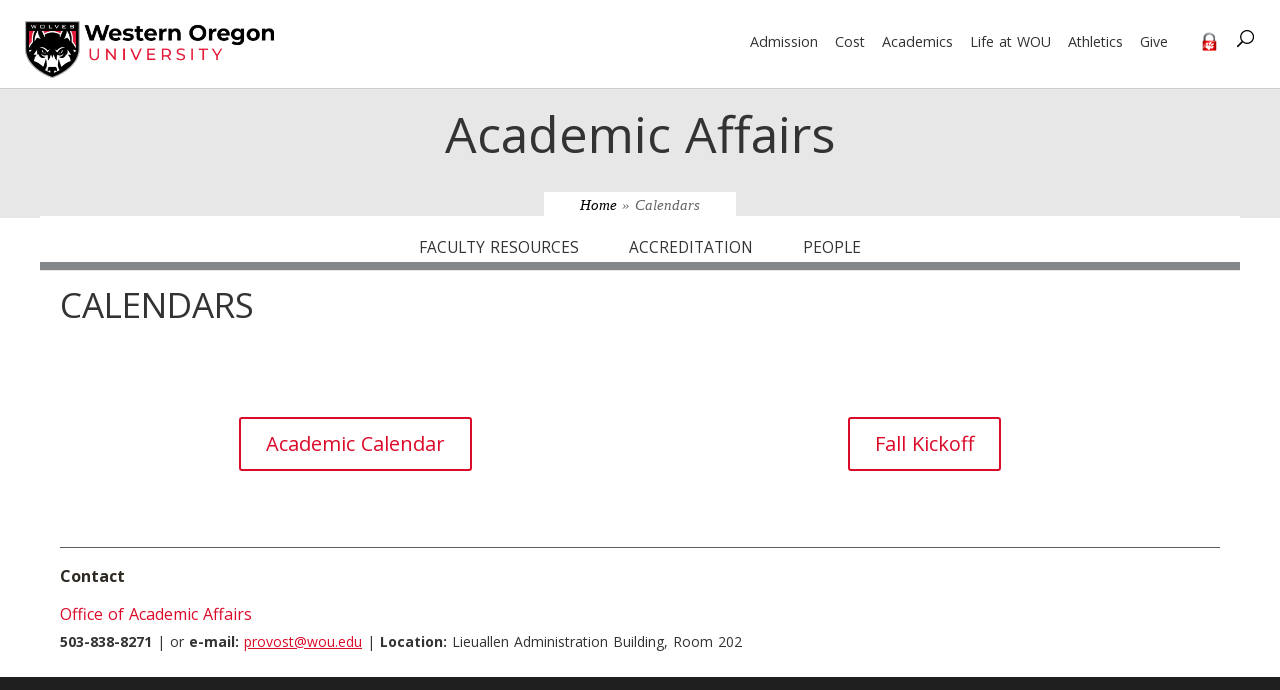

--- FILE ---
content_type: text/css
request_url: https://wou.edu/provost/wp-content/et-cache/3/412/838/et-core-unified-deferred-838.min.css?ver=1767221007
body_size: 344
content:
.et-db #et-boc .et-l .et_pb_button_0,.et-db #et-boc .et-l .et_pb_button_0:after,.et-db #et-boc .et-l .et_pb_button_1,.et-db #et-boc .et-l .et_pb_button_1:after{transition:all 300ms ease 0ms}

--- FILE ---
content_type: text/css
request_url: https://library.wou.edu/webFiles/scripts/wouLibraryH3lp.css?ver=2
body_size: 536
content:
   /*Chat CSS*/
   /* Button used to open the chat form - fixed at the bottom of the page */
   .open-button {
   background-color:#555;
     /*background: url(/webFiles/images/logos/zoom-sm.png) no-repeat scroll left center #555;*/
     background-origin: content-box;
     color: white !important;
     padding: 15px 15px;
     border: none;
     cursor: pointer;
     opacity: 0.8;
     position: fixed !important;
     bottom: 5px;
     right: 0px;
     width: 280px;
     font-size:large;
   max-height:4em;
     z-index: 8;
   }
   /* The popup chat - hidden by default */
   .chat-popup {
     display: none;
     position: fixed !important;
     bottom: 60px;
     right: 15px;
     border: 3px solid #f1f1f1;
     height:325px;
     width:400px;
     z-index: 9;
     background-color: white;
     overflow:visible;
    opacity:.95;
   }
   .chat-popup iframe{
   max-width:100%;
   max-height: 270px;
   resize: both;
     overflow: auto;
   }
    .topBar
       {width:100%
       font-size:larger;
       font-weight: bold;}
       .chat-popup button {background: #dbdbdb !important;
   margin: .25em !important;
   }
   @media (max-device-width:480px){
   .chat-popup,.open-button {
     bottom: 0px; 
     right: 0px;
   }
   .chat-popup img,.open-button img {
     width: auto;
   }
   .open-button {
   font-size:normal;
   }
   .open-button img {width:auto !important; height:1em !important; margin-right:10px !important;}
   }
   /*end chat css*/


--- FILE ---
content_type: application/javascript
request_url: https://cdn.wou.edu/provost/wp-content/plugins/ubermenu/custom/custom.js?ver=3.8.5
body_size: 967
content:
/* Copy or rename to custom.js and enable in the Control Panel to use */
jQuery( document ).ready( function($){
    var assumed_branding = $('.ubermenu-mobile').find('.ubermenu-custom-content').first();
    var submenu_top = 0;
    if($(assumed_branding).length) {
	submenu_top = $(assumed_branding).outerHeight();
    }
    
    //Adjustments for sidebar use
    //$('.ubermenu-sidebar-menu').closest('div').css('border-top','inherit').css('margin','0').css('padding','0');
    $('.intSidebar.modContainer').closest('div').css('border-top','inherit');
    //Remove tertiary uls from desktop menu
    $('nav.ubermenu-main  li.ubermenu-item-normal.ubermenu-item-level-2 > ul').hide();
    $('.ubermenu-widget-area').closest('ul').show()
    $('.ubermenu-main li.ubermenu-item-level-0 > a > span').css('font-size','1.1em'); 
    $('.ubermenu-main .ubermenu-item-level-0 > .ubermenu-target').css('padding','23px 25px 5px 25px');
    $('nav.ubermenu-mobile').css('font-size','12pt');
    
    //adjust mobile menu to spec 
    $('.ubermenu-responsive-toggle').css('font-size','1.5em');
    $('.ubermenu-mobile li.ubermenu-item-level-0 > ul').css('top', '0').css('position','absolute');
    $('.ubermenu-mobile .ubermenu-item').css('position','static');
    $('.ubermenu-mobile li.ubermenu-item-normal.ubermenu-item-level-2 > ul').each(function(i, ui) {
	$(ui).css('position','static').css('top',(0 - $(ui).closest('li').position()['top']) + "px");
    });
    
    //$('.ubermenu-mobile *').click(update_ubermenu_positions);
    //$('.ubermenu-mobile *').bind('tap',update_ubermenu_positions );
    update_ubermenu_positions();
    //$('.ubermenu-mobile .ubermenu-submenu').not('.ubermenu-submenu-type-stack').not('.ubermenu-submenu .ubermenu-submenu').css('top','0px');
    $('.ubermenu-mobile .ubermenu-submenu').not('.ubermenu-submenu-type-stack').css('padding-bottom','3em');
    $('.ubermenu-mobile .ubermenu-retractor').css('text-align','left').find('.fa-times').removeClass('fa-times').addClass('fa-angle-left');
    $('.ubermenu-mobile li a').each(function (i, ui){
	if($(ui).siblings('ul').length > 0 && $(ui).attr('href').length > 0) {
	    $(ui).siblings('ul').first().find('li.ubermenu-retractor').first().after("<li class='menu-section-header'><a href=\""+$(ui).attr('href')+"\">"+$(ui).find('span').html()+"</a></li>");
	}
    });
    $('.ubermenu-mobile .menu-section-header').css('margin-left','1.1em');
    $('.ubermenu-mobile .menu-section-header a').css('text-decoration','none').css('font-weight','700');
    $('.ubermenu-responsive-toggle-sidebar-menu').hide();
    $(window).resize(uber_check_window_width);
    $('.ubermenu-sidebar-menu').css('z-index','1');
});

function update_ubermenu_positions(is_delayed_fire) {
    if(is_delayed_fire !== true) {
		window.setTimeout(function(){ update_ubermenu_positions(true); }, 500);
    } 
    jQuery('.ubermenu-mobile li.ubermenu-item-normal.ubermenu-item-level-2 > ul').each(function(i, ui) {
	jQuery(ui).css('position','absolute').css('top',(0 - jQuery(ui).closest('li').position()['top']) + "px");
    });
}

function uber_check_window_width() {
    if(jQuery(window).width() >= 975) {
	//jQuery('.ubermenu-responsive-toggle').hide().siblings('nav').show();
    } else {
	//jQuery('.ubermenu-responsive-toggle-sidebar-menu').hide().siblings('nav').hide();
    }
}